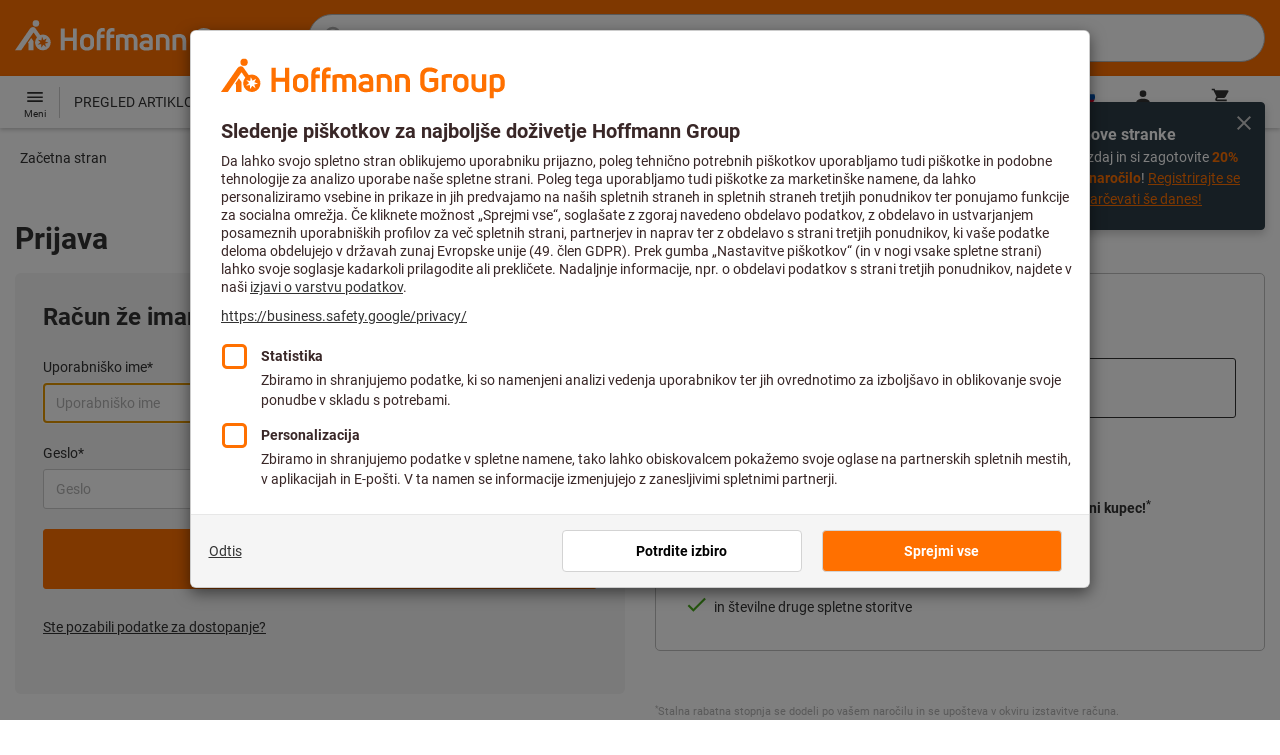

--- FILE ---
content_type: text/javascript
request_url: https://www.hoffmann-group.com/_ui/static/js-built/module/SiteNavMenu-5da3b87661.js
body_size: 4763
content:
System.register(["./dom.js","./helperWindow.js","./registerMouseClickActionListener.js","./ToastList.js","./ecommerceTracking.js","./componentInitializer.js","./pageScrollPreventer.js","./createMediaQuery.js","./trackingHelper.js","./parseHTML.js","./GA4gtm.js","./helperLocale.js"],function(e){"use strict";var n,t,a,r,i,s,o,l,c;return{setters:[function(e){n=e.g,t=e.a},function(e){a=e.h},function(e){r=e.r},function(e){i=e.t},function(e){s=e.e},function(e){o=e.l},function(e){l=e.e,c=e.d},null,null,null,null,null],execute:function(){const u={27367:"Services",27374:"Areas of application",27379:"Guides",27632:"Consulting and support",27637:"Hoffmann Group",661193:"Special Offers"};function d(e){if(a.locationHash()===e){const e=a.location.toString(),n=e.substring(0,e.indexOf("#"));a.replaceState({},document.title,n)}}function m(e){return((window.shopUrl&&window.shopUrl.endsWith("/")?window.shopUrl.slice(0,-1):window.shopUrl)||"")+e}function v(e,n){const t=document.createElement("div");return t.innerHTML=function(e,n){return`\n    <div class="nav-menu__section nav-menu__section--tsrs">\n      <div class="nav-menu__indent">\n          ${e.map((e,t)=>function(e,n,t){const a=`${t}-${n}`;if("content-teaser"===t)return`\n    <article class="nav-tsr">\n      <div class="nav-tsr__image">\n        <img class="nav-tsr__img" height="100" loading="lazy" src="${e.image.url}" width="100">\n      </div>\n      <div class="nav-tsr__text">\n        <h3 class="nav-tsr__hdln">${e.title}</h3>\n        <p class="${a}">${e.content}\n          <a href="${e.url}" title="${e.urlText}" target="_self">${e.urlText}</a>\n        </p>\n      </div>\n    </article>\n  `;if("product-teaser"===t)return`\n    <article class="nav-tsr">\n      <div class="nav-tsr__image">\n        <img class="nav-tsr__img" height="100" loading="lazy" src="${e.image.url}" width="100">\n      </div>\n      <div class="nav-tsr__text">\n        <h3 class="nav-tsr__hdln">${e.title}</h3>\n        <p class="${a}">${e.content}</p>\n      </div>\n    </article>\n  `}(e,t,n)).join("")}\n      </div>\n    </div>\n  `}(e,n),t.firstElementChild}function g(e,n){const t=function(e,n){const t=document.createElement(n.toLowerCase());t.innerHTML=e.innerHTML;for(let n=0,a=e.attributes.length;n<a;n+=1){const a=e.attributes[n];t.setAttribute(a.name,a.value)}return e.parentNode.replaceChild(t,e),t}(e,"button");return t.setAttribute("aria-controls",n),t.setAttribute("aria-expanded","false"),t.removeAttribute("href"),t}function h(e,n){const r="nav-menu__body--overflow",i=document.querySelector("#nav-menu__header").offsetHeight,s=t(".nav-menu__body");s.classList.remove(r),e+i>a.windowInnerHeight()&&(s.classList.add(r),n&&s.classList.add("nav-menu__first-level--overflow"))}function _(){h(document.querySelector("#navigation .nav-menu__body").offsetHeight,!0)}function f(e,n){const t=function(e){return e.map(e=>(e.directCategoryUrl=m(e.directCategoryUrl),e.url=m(e.url),e))}(e);return t.unshift(n),t}const p=()=>{n("img.lazy").forEach(function(e){e.src=e.dataset.src,e.classList.remove("lazy"),e.removeAttribute("data-src")})};function b(){const e=(e,n)=>{s.publishEventInteraction({category:"Home",action:e,label:n,value:0})};n('[data-nav-id*="/e/667359/"]').forEach(n=>{n.addEventListener("click",()=>{e("Click Angebote %","Angebote tracking")})}),n(".nav-tsr").forEach(n=>{const t=function(e){const n=e.closest(".nav-menu__sub-menu").id.split("/").splice(-2,1),t=u[n];let a="";return void 0!==t&&(a="_"+t),a}(n);n.addEventListener("click",n=>{((n,t)=>{const a={"product-teaser-0":"ProductTeaserTop","product-teaser-1":"ProductTeaserMiddle","product-teaser-2":"ProductTeaserBottom","content-teaser-0":"ContentTeaserTop"+t,"content-teaser-1":"ContentTeaserMiddle"+t,"content-teaser-2":"ContentTeaserBottom"+t};for(const t of Object.keys(a))n.target.parentElement.classList.contains(t)&&e("Click NavigationTeaser",a[t])})(n,t)})})}function y(e){return!function(e){return e+864e5<=(new Date).getTime()}(JSON.parse(localStorage.getItem(e)).ts)}function L(){const e=`test-${Math.round(1e4*Math.random())}`;if(!("localStorage"in window))return!1;try{return localStorage.setItem(e,e),localStorage.removeItem(e),!0}catch(e){return!1}}function w(e){return $.ajax({method:"GET",url:e,dataType:"json"}).done(function(n){const t=function(e){return $.map(e,function(e){return{name:e.name,url:e.directCategoryUrl?e.directCategoryUrl:e.url,image:e.image,isNewCategory:e.isNewCategory}})}(n);L()&&function(e,n){localStorage.setItem(e,JSON.stringify({ts:(new Date).getTime(),items:n}))}(e,t)})}function S(e){if(n=e,L()&&n in localStorage&&y(e)){const n=$.Deferred();return n.resolve(JSON.parse(localStorage.getItem(e)).items),n}return w(e);var n}const E="sub-menu--item",k="aria-hidden",A="aria-expanded",C="nav-menu__sub-menu--child-open-to-right",T="nav-menu__content--wide",M="nav-menu__sub-menu--no-animation",x="nav-menu__content--extra-wide",j="button."+E,q=(e,a,r,i=o)=>{const s=g(e.previousElementSibling,e.id),l=document.querySelector(".nav-menu__content");let c;const u=(n=!1)=>{a&&a.closeChildren(),(n=>{n&&(e.classList.add(M),setTimeout(()=>{e.classList.remove(M)},250))})(n),s.setAttribute(A,"true"),e.setAttribute(k,"false"),document.body.getBoundingClientRect().width>1300&&(e.classList.add(C),e.classList.contains("nav-menu__sub-menu--open-to-right")&&l.classList.add(T))},d=(n=!1)=>{s.setAttribute(A,"false"),e.setAttribute(k,"true"),e.classList.remove(C),setTimeout(()=>{0===$(e).closest(".nav-menu__list").find('[aria-hidden="false"]').length&&(l.classList.remove(x),n&&l.classList.remove(T))},100),c.forEach(e=>e.closeSubMenu())};c=n(".nav-menu__scrollable > .nav-menu__list > li > .nav-menu__sub-menu",e).map(e=>q(e,{closeChildren:()=>{c.forEach(e=>e.closeSubMenu())}},r));const m=e=>{c.push(q(e.nextElementSibling,{closeChildren:()=>{c.forEach(e=>e.closeSubMenu())}},r))},v=(e,n,t,a)=>{e.insertAdjacentHTML("afterend",N({id:e.getAttribute("data-catid"),name:t,url:e.getAttribute("href"),children:n,newCategoryLabel:r.newCategoryLabel},"",a))};n("[data-async-url]",e).forEach(e=>{S(e.getAttribute("data-async-url")).done(n=>{const t=f(n,{name:e.querySelector(".js-category-name")?.textContent||e.textContent,url:e.getAttribute("href"),image:{url:null},showAll:r.showAll});v(e,t,r.allProducts),m(e)})});const h=()=>{s.matches('[data-category-type="main"]')&&s.addEventListener("click",e=>{const t=e.currentTarget.getAttribute("data-async-url").split("/async/category/")[0];[...n(".nav-menu__list .nav-list__item-link",e.target.parentElement)].slice(1).forEach(n=>{((e,n,t)=>{S(e+"/async/category/"+n.getAttribute("href").split("/c/")[1]).done(e=>{if(e.length>0){const a=f(e,{name:n.querySelector(".js-category-name")?.textContent||n.textContent,url:n.getAttribute("href"),image:{url:null},showAll:r.showAll});v(n,a,t.target.innerText,""),m(n),t.target.parentElement.querySelector(".nav-menu__sub-menu").classList.add("nav-menu__sub-menu--open-to-right-with-children"),p()}})})(t,n,e)})},{once:!0})},b=()=>{e.querySelector(`[aria-controls="${e.id}"]`).addEventListener("click",()=>{d(),(()=>{const n=t(".nav-menu__body"),a=n.classList.contains("nav-menu__first-level--overflow");e.classList.contains("nav-menu__sub-menu--open-to-right")||a||(n.classList.remove("nav-menu__body--overflow"),_())})()})};return(()=>{const n=document.createElement("span");n.innerHTML='<svg aria-hidden="true" class="svgIcon svgIcon-angle-right" width="32" height="32" viewBox="0 0 40 40">\n      <path d="M14 28l8-7-8-8 3-2 10 10-10 10z"></path>\n    </svg>',s.appendChild(n.firstChild),e.setAttribute(k,"true"),e.setAttribute("tabindex","-1")})(),s.addEventListener("click",()=>{u($(s).closest(".nav-menu__list").find('[aria-expanded="true"]').length),document.querySelector(".nav-menu__section-head").scrollIntoView(),i()}),h(),((e,t)=>{n(j).forEach(n=>{t.classList.add("nav-menu__sub-menu--child-open-to-right-last-level"),n.addEventListener("click",()=>{document.body.getBoundingClientRect().width>1300&&e.classList.add(x)})})})(l,e),b(),n(".js-nav-menu__back").forEach(e=>{e.addEventListener("click",()=>{l.classList.remove(T)})}),Object.freeze({openSubMenu:u,closeSubMenu:d,getId:()=>e.id})},H='\n  <svg aria-hidden="true" class="svgIcon svgIcon-arrow-left" width="24" height="24" viewBox="0 0 24 24" xmlns="http://www.w3.org/2000/svg">\n    <path d="M20,11V13H8L13.5,18.5L12.08,19.92L4.16,12L12.08,4.08L13.5,5.5L8,11H20Z"></path>\n  </svg>\n';function I(e,n,a,r,i,s,o=!1,l=""){const c=a?`<img data-src="${a}" alt="${r}" height="30" class="lazy" width="30">`:"",u=i?`<span class="show-all-label">${i}</span>`:"",d=o?`<span class="badge badge-primary badge-pill new-category-pill">${s}</span>`:"",m=i?`${c}<span class="category-name js-category-name">${n}</span>${d}`:`${c}<span class="nav-list__item-link__text category-name js-category-name">${n}</span>${d}`;return`\n    <a title="${n}" class="${i?"nav-list__item-link--show-all":l} nav-list__item-link js-searchtrackingCategoryLinkTrigger" href="${e}"\n    data-js-component="addTrackingParamsToURL"\n    data-tracking-id="${function(){const e=t('input[name="tId"]');return null!==e?e.value:Math.floor(1e3*Math.random())}()}">\n        ${m}${u}\n    </a>\n  `}function O(e,n,t){return`\n    <header class="nav-menu__section nav-menu__section-head">\n      ${function(e,n,t="js-nav-menu__back"){return`\n    <button aria-controls="${e}" aria-expanded="false" class="nav-menu__hdln nav-menu__back-button nav-menu__indent ${t}">\n      ${H}\n      ${n}\n    </button>\n  `}(e,n.replace(/<[^>]*>/gm,"").trim(),t)}\n    </header>\n  `}function N(e,n,t){const a=null!==e.id&&void 0!==e.id&&-1!==e.id.indexOf("nav-menu-category")&&(e.name=n,!0);return`\n    <div class="nav-menu__sub-menu nav-menu__sub-menu--open-to-right" id="${e.id||e.code}">\n      <div class="nav-menu__scrollable">\n        ${O(e.id||e.code,e.name,t)}\n        ${z(e.children,n,a,e.newCategoryLabel)}\n      </div>\n    </div>\n  `}function z(e,n,t,a){return`\n    <ul class="nav-menu__list nav-menu__section">\n      ${function(e,n,t,a){return e.map(e=>e.children&&e.children.length?`\n        <li>\n          ${I(e.url,e.name)}\n          ${N(e,n)}\n        </li>\n      `:t?`\n        <li class="nav-list__item">\n          ${I(e.url,e.name,e.image.url,e.image.altText)}\n        </li>\n      `:`\n        <li class="nav-list__item">\n          ${I(e.url,e.name,e.image.url,e.image.altText,e.showAll,a,e.isNewCategory,E)}\n        </li>\n      `).join("")}(e,n,t,a)}\n    </ul>\n  `}function U(e,n){return n&&function(e){return!(!Array.isArray(e.nodes)||!e.nodes.length)&&0===e.nodes.filter(e=>Array.isArray(e.nodes)&&e.nodes.length).length}(e)&&function(e){e.nodes.unshift({title:e.title,ref:e.ref,image:{url:null,altText:null},children:[]})}(e),{name:e.title,url:e.ref,image:{url:null,altText:null},children:(t=e.nodes||[],t.map(e=>({id:`nav-menu-category-${Math.round(1e6*Math.random())}`,...U(e,!0)})))};var t}const P="navigation",B=`#${P}`,R="aria-hidden",J="aria-expanded",D="data-nav-id",G=(e,n)=>{let t;return t=(()=>{const n=e.getAttribute(D);return n&&e.setAttribute(D,n.trim()),g(e,n||P)})(),t.addEventListener("click",n),Object.freeze({markAsOpen:()=>{t.setAttribute(J,"true")},markAsClosed:()=>{t.setAttribute(J,"false")}})};e("default",(e,s=o)=>{let u,m,g;const f=JSON.parse(e.dataset.jsI18n),y=()=>{e.setAttribute(R,"false"),u.forEach(e=>e.markAsOpen()),m.forEach(e=>e.markAsOpen()),c(),p()};const L=()=>{e.setAttribute(R,"true"),u.forEach(e=>e.markAsClosed()),m.forEach(e=>e.markAsClosed()),g.forEach(e=>e.closeSubMenu(!0)),l(),document.querySelector(".nav-menu__section-head").scrollIntoView(),function(){const e=t(".nav-menu__body");e.classList.remove("nav-menu__body--overflow"),e.classList.remove("nav-menu__first-level--overflow")}()},w=e=>{27===e.keyCode&&(L(),e.preventDefault())},$=n=>{const t=(e=>{for(let n=0,t=g.length;n<t;n++)if(e===g[n].getId())return g[n];return null})(n.dataset.navId);t&&t.openSubMenu(!0),y();const a=e.querySelector(`[aria-controls="${n.dataset.navId}"]`);a&&a.click()},S=()=>{const t=n("#products-1st-level .navigationTeaser",e),a=function(e){return e.map(e=>{const n=e.querySelector("noscript").innerText,t=document.createElement("div");t.innerHTML=n;const a=t.querySelector("img");return{url:e.querySelector("a").href,title:e.querySelector("h4").innerHTML,content:e.querySelector("p").innerHTML,image:{url:a?a.src:window.ACC.config.sharedResourcePath+"/images/imageComingSoon120x120.png"}}})}(t);a.length&&(e.querySelector("#products-1st-level .nav-menu__scrollable").appendChild(v(a,"product-teaser")),t.forEach(e=>e.parentNode.removeChild(e)))},E=()=>{(window.jsonCMSNavigation?window.jsonCMSNavigation:[]).forEach(e=>{const n={id:(t=e).ref||`nav-menu-category-${Math.round(1e6*Math.random())}`,...U(t,!1),teasers:(a=t.teaserJson||[],a.map(e=>({url:e.teaserLink?e.teaserLink.linkRef:"",urlText:e.teaserLink?e.teaserLink.linkText:"",title:e.teaserTitle,content:e.teaserText,image:{url:e.teaserPicture.pictureRef}})))};var t,a;const r=document.createElement("div");r.innerHTML=function(e,n){return`\n    <li>\n    ${e.children&&e.children.length>0?`\n           ${I(e.url,e.name)}\n           <div class="nav-menu__sub-menu" id="${e.id||e.code}">\n             <div class="nav-menu__scrollable">\n               ${O(e.id||e.code,n.navTitle)}\n               ${z(e.children,e.name,!1)}\n             </div>\n           </div>`:`\n          ${I(e.url,e.name)}\n        `}\n    </li>\n  `}(n,f),n.children.length&&n.teasers.length&&r.querySelector(".nav-menu__scrollable").appendChild(v(n.teasers,"content-teaser")),document.getElementById("navigation-items-list").appendChild(r.firstElementChild)})};return Object.freeze({init:()=>{E(),S(),e.setAttribute("tabindex","-1"),e.addEventListener("keydown",w),g=n(".nav-menu__body > .nav-menu__scrollable > .nav-menu__list > li > .nav-menu__sub-menu",e).map(e=>q(e,null,f,s)),u=n(`[href="#${e.id}"]`).map(n=>G(n,()=>{n.dataset.navId&&n.dataset.navId!==P?$(n):(y(),e.focus())})),m=n('[href="#"]',e).map(e=>G(e,()=>{L()})),a.locationHash()===B?y():L(),d(B),d("#"),b(),r(dtrum,".nav-list__item a:not(.js-searchtrackingCategoryLinkTrigger)","",function(){return"Navbar"},!0),function(){const e=document.querySelector("#navigation-trigger"),t=document.querySelector(".nav-menu__products-item"),a=n(".nav-menu__list--emphasize > li > button.nav-list__item-link");e.addEventListener("click",()=>{_()}),t.addEventListener("click",()=>{h(t.parentElement.querySelector(".nav-menu__sub-menu > .nav-menu__scrollable").offsetHeight,!1)}),a.some(e=>{e.addEventListener("click",()=>{h(e.parentElement.querySelector(".nav-menu__scrollable").offsetHeight,!1)})})}(),(()=>{let e=document.querySelector(".categories-missing");if(e){const n=e.dataset.categoriesMissingErrorMessage;document.querySelector(".nav-menu__products-item").addEventListener("click",()=>{i.addErrorWithAutoHide(n)})}})()},openMenu:y,closeMenu:L})})}}});
//# sourceMappingURL=SiteNavMenu.js.map


--- FILE ---
content_type: text/javascript
request_url: https://www.hoffmann-group.com/_ui/static/js/trustCommander/popinCategoriesAfter.js?t=2026-01-17T03
body_size: 348
content:
window.trustCommander = (function (trustCommander) {
  window.i18n = window.i18n || {
    imprint: 'Imprint'
  };
  window.shopIdentifier = window.shopIdentifier || {
    shopId: 'hoffmann'
  };

  const shopIdMap = new Map([
    ['hoffmann', 'https://www.hoffmann-group.com/company/impressum'],
    ['sfs_dl', 'https://www.sfs.ch/company/impressum-dl'],
    ['sfs_fs', 'https://www.construction-sfs.ch/company/impressum-fs']
  ]);

  trustCommander.getUrlByShopId = function (shopId) {
    return shopIdMap.get(shopId);
  };

  trustCommander.setupContainerLinks = function (footerElement) {
    if (footerElement == null) {
      return;
    }

    const div = document.createElement('div');
    div.id = 'containerLinks';
    footerElement.appendChild(div);

    const imprintLinkElement = document.createElement('a');
    const linkText = document.createTextNode(window.i18n.imprint);
    imprintLinkElement.appendChild(linkText);
    imprintLinkElement.title = window.i18n.imprint;
    imprintLinkElement.id = 'imprintLinkElement';
    imprintLinkElement.href = trustCommander.getUrlByShopId(window.shopIdentifier.shopId);
    imprintLinkElement.target = '_new';
    div.appendChild(imprintLinkElement);
  };

  trustCommander.addCheckMarks = function (textElements) {
    for (let i = 0, len = textElements.length; i < len; i++) {
      textElements[i].innerHTML = '✔';
    }
  };

  trustCommander.setupContainerLinks(document.querySelector('#privacy-cat-modal > div > div > div.modal-footer'));
  trustCommander.addCheckMarks(document.querySelectorAll('.text'));

  return trustCommander;
})(window.trustCommander || {});


--- FILE ---
content_type: application/javascript
request_url: https://cdn.trustcommander.net/privacy/3869/privacy_v2_hook_132.js
body_size: -60
content:
/*
 * Privacy JS Hook v98.5
 * Copyright Tag Commander
 * http://www.tagcommander.com/
 * Generated: 20/08/2025 13:22:43
 * ---
 * Version   : 007
 * IDP       : 132
 * IDS       : 3869
 */
/*!compressed by terser*/ define([],(function(t,n){return t=window.jQuery||t,{after:function(){window.i18n={imprint:"Odtis"};var t=document.createElement("script");t.id="popinCategories",t.src="https://www.hoffmann-group.com/_ui/static/js/trustCommander/popinCategoriesAfter.js?t="+(new Date).toISOString().split(":")[0],t.async=!0,document.head.appendChild(t)}}}));